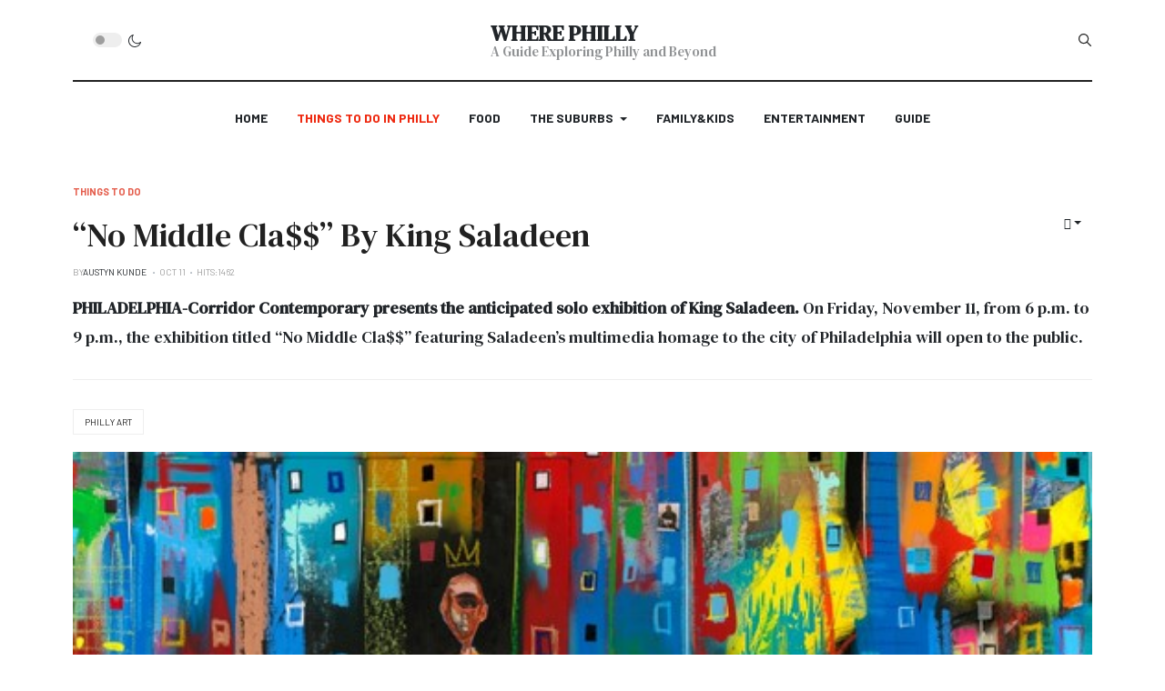

--- FILE ---
content_type: text/html; charset=utf-8
request_url: https://wherephilly.com/index.php/politics-4/1491-no-middle-cla-by-king-saladeen
body_size: 12925
content:
<!DOCTYPE html>
<html xmlns="http://www.w3.org/1999/xhtml" class="j3" xml:lang="en-gb" lang="en-gb" dir="ltr">
<head>
<script type="text/javascript">var infolinks_pid=3306870;var infolinks_wsid=0;</script>
<script type="text/javascript" src="//resources.infolinks.com/js/infolinks_main.js"></script>
<!-- Google tag (gtag.js) -->
<script async src="https://www.googletagmanager.com/gtag/js?id=G-LEL6WK1D8Z"></script>
<script>window.dataLayer=window.dataLayer||[];function gtag(){dataLayer.push(arguments);}
gtag('js',new Date());gtag('config','G-LEL6WK1D8Z');</script>
<script async src="https://pagead2.googlesyndication.com/pagead/js/adsbygoogle.js?client=ca-pub-1715430058561973"
     crossorigin="anonymous"></script>
<meta name="google-adsense-account" content="ca-pub-1715430058561973">
<base href="https://wherephilly.com/index.php/politics-4/1491-no-middle-cla-by-king-saladeen" />
<meta http-equiv="content-type" content="text/html; charset=utf-8" />
<meta name="keywords" content="“no, middle, cla$$”, king, saladeen" />
<meta name="robots" content="index, follow" />
<meta name="twitter:card" content="summary_large_image" />
<meta name="twitter:site" content="@WhereInPhilly" />
<meta name="twitter:title" content=" “No Middle Cla$$” By King Saladeen" />
<meta name="twitter:description" content="Corridor Contemporary Presents New Exhibition Titled “No Middle Cla$$” By King Saladeen The Well Known Artist From Philadelphia Will Showcase His New Work At The Fishtown Art Gallery" />
<meta name="twitter:image" content="https://wherephilly.com/images/Philadelphia/Art/Art_City.jpg" />
<meta name="author" content="Austyn Kunde" />
<meta name="description" content="Corridor Contemporary Presents New Exhibition Titled “No Middle Cla$$” By King Saladeen The Well Known Artist From Philadelphia Will Showcase His New Work At The Fishtown Art Gallery" />
<meta name="generator" content="Joomla! - Open Source Content Management" />
<title> “No Middle Cla$$” By King Saladeen - Where Philadelphia | Where Philadelphia</title>
<link href="https://wherephilly.com/index.php/politics-4/1491-no-middle-cla-by-king-saladeen" rel="canonical" />
<link href="/images/favicon-16x16.png" rel="shortcut icon" type="image/x-icon" />
<link href="/media/t4/optimize/css/0e5083244e65baf44ef606ee6d4f293a.css?741823efb57e92ae5ba137ccafa6fa8c" rel="stylesheet" type="text/css" />
<link href="//fonts.googleapis.com/css?family=Open+Sans:400,600,700" rel="stylesheet" type="text/css" />
<link href="https://fonts.googleapis.com/css?family=Barlow%3A700%2C%2C400%2C500%2C600%7CDM+Serif+Text" rel="stylesheet" type="text/css" />
<style type="text/css">#ampz_inline_mobile{background-color:#fff}@media (min-width:600px){#ampz_inline_mobile{display:none !important}}@media (max-width:600px){#ampz_inline_mobile{display:block !important}}.mfp-content{font-family:'Open Sans',helvetica,arial,sans-serif}</style>
<script src="/media/t4/optimize/js/628e7e5ec5bee5f272bb59b9455d556c.js?c1306a30eee9cbc3a8f1c94230ab2414" type="text/javascript"></script>
<script type="text/javascript">jQuery(function($){initTooltips();$("body").on("subform-row-add",initTooltips);function initTooltips(event,container){container=container||document;$(container).find(".hasTooltip").tooltip({"html":true,"container":"body"});}});var ampzSettings={"ampzCounts":"","ampzNetworks":["facebook","twitter","linkedin","flipboard"],"ampzEntranceDelay":"1.5s","ampzEntranceDelayMobile":"1.5s","ampzMobileOnlyButtons":"","ampzMobileWidth":"600","ampzFlyinEntranceEffect":"ampz_flyin_right bounceInUp","ampzThresholdTotalShares":"0","ampzBaseUrl":"https:\/\/wherephilly.com\/","ampzShareUrl":"https%3A%2F%2Fwherephilly.com%2Findex.php%2Fpolitics-4%2F1491-no-middle-cla-by-king-saladeen","ampzOpenInNewTab":"","ampzFbAT":"0","ampzCacheLifetime":"3600","ampzCachedCounts":"","ampzFlyInTriggerBottom":"","ampzFlyInTriggerTime":"","ampzFlyInTriggerTimeSeconds":"10000","ampzActiveComponent":"com_content","ampzFlyInDisplayMobile":"","ampzInlineDisplayMobile":"","ampzInlineDisableExpandOnHover":"","ampzSidebarDisplayMobile":"","ampzFlyInCookieType":"never","ampzFlyInCookieDuration":"5","ampzSideBarVisibility":"inline","ampzMobileVisibility":"inline","ampzSideBarStartClosed":""};jQuery(document).ready(function(){WfMediabox.init({"base":"\/","theme":"standard","width":"","height":"","lightbox":0,"shadowbox":0,"icons":1,"overlay":1,"overlay_opacity":0,"overlay_color":"","transition_speed":300,"close":2,"scrolling":"0","labels":{"close":"Close","next":"Next","previous":"Previous","cancel":"Cancel","numbers":"{{numbers}}","numbers_count":"{{current}} of {{total}}","download":"Download"}});});if(typeof acymModule==='undefined'){var acymModule=[];acymModule['emailRegex']=/^[a-z0-9!#$%&\'*+\/=?^_`{|}~-]+(?:\.[a-z0-9!#$%&\'*+\/=?^_`{|}~-]+)*\@([a-z0-9-]+\.)+[a-z0-9]{2,20}$/i;acymModule['NAMECAPTION']='Name';acymModule['NAME_MISSING']='Please enter your name';acymModule['EMAILCAPTION']='Email';acymModule['VALID_EMAIL']='Please enter a valid e-mail address';acymModule['VALID_EMAIL_CONFIRMATION']='Email field and email confirmation field must be identical';acymModule['CAPTCHA_MISSING']='The captcha is invalid, please try again';acymModule['NO_LIST_SELECTED']='Please select the lists you want to subscribe to';acymModule['NO_LIST_SELECTED_UNSUB']='Please select the lists you want to unsubscribe from';acymModule['ACCEPT_TERMS']='Please check the Terms and Conditions / Privacy policy';}
window.addEventListener("DOMContentLoaded",(event)=>{acymModule["excludeValuesformAcym19041"]=[];acymModule["excludeValuesformAcym19041"]["2"]="Email";});jQuery(function($){initChosen();$("body").on("subform-row-add",initChosen);function initChosen(event,container)
{container=container||document;$(container).find(".advancedSelect").chosen({"disable_search_threshold":10,"search_contains":true,"allow_single_deselect":true,"placeholder_text_multiple":"Type or select some options","placeholder_text_single":"Select an option","no_results_text":"No results match"});}});jQuery(document).ready(function(){var value,searchword=jQuery('#mod-finder-searchword118');value=searchword.val();searchword.on('focus',function()
{var el=jQuery(this);if(el.val()==='Search ...')
{el.val('');}});searchword.on('blur',function()
{var el=jQuery(this);if(!el.val())
{el.val(value);}});jQuery('#mod-finder-searchform118').on('submit',function(e)
{e.stopPropagation();var advanced=jQuery('#mod-finder-advanced118');if(advanced.length)
{advanced.find('select').each(function(index,el)
{var el=jQuery(el);if(!el.val())
{el.attr('disabled','disabled');}});}});var suggest=jQuery('#mod-finder-searchword118').autocomplete({serviceUrl:'/index.php/component/finder/?task=suggestions.suggest&amp;format=json&amp;tmpl=component',paramName:'q',minChars:1,maxHeight:400,width:300,zIndex:9999,deferRequestBy:500});});</script>
<meta property="og:title" content=" “No Middle Cla$$” By King Saladeen"><meta property="og:image" content="https://wherephilly.com/images/Philadelphia/Art/Art_City.jpg"><meta property="article:tag" content="" />
<meta property="og:locale" content="en_GB" class="4SEO_ogp_tag">
<meta property="og:url" content="https://wherephilly.com/index.php/politics-4/1491-no-middle-cla-by-king-saladeen" class="4SEO_ogp_tag">
<meta property="og:site_name" content="Where Philadelphia" class="4SEO_ogp_tag">
<meta property="og:type" content="article" class="4SEO_ogp_tag">
<meta property="og:title" content=" “No Middle Cla$$” By King Saladeen - Where Philadelphia | Where Philadelphia" class="4SEO_ogp_tag">
<meta property="og:description" content="Corridor Contemporary Presents New Exhibition Titled “No Middle Cla$$” By King Saladeen The Well Known Artist From Philadelphia Will Showcase His New Work At The Fishtown Art Gallery" class="4SEO_ogp_tag">
<meta property="fb:app_id" content="966242223397117" class="4SEO_ogp_tag">
<meta property="og:image" content="https://wherephilly.com/images/Philadelphia/Art/Art_City.jpg" class="4SEO_ogp_tag">
<meta property="og:image:width" content="552" class="4SEO_ogp_tag">
<meta property="og:image:height" content="325" class="4SEO_ogp_tag">
<meta property="og:image:secure_url" content="https://wherephilly.com/images/Philadelphia/Art/Art_City.jpg" class="4SEO_ogp_tag">
<meta name="twitter:card" content="summary" class="4SEO_tcards_tag">
<meta name="twitter:url" content="https://wherephilly.com/index.php/politics-4/1491-no-middle-cla-by-king-saladeen" class="4SEO_tcards_tag">
<meta name="twitter:title" content=" “No Middle Cla$$” By King Saladeen - Where Philadelphia | Where Philadelphia" class="4SEO_tcards_tag">
<meta name="twitter:description" content="Corridor Contemporary Presents New Exhibition Titled “No Middle Cla$$” By King Saladeen The Well Known Artist From Philadelphia Will Showcase His New Work At The Fishtown Art Gallery" class="4SEO_tcards_tag">
<meta name="twitter:image" content="https://wherephilly.com/images/Philadelphia/Art/Art_City.jpg" class="4SEO_tcards_tag">
<meta name="viewport"  content="width=device-width, initial-scale=1, maximum-scale=1, user-scalable=yes"/>
<style>@-webkit-viewport{width:device-width}@-moz-viewport{width:device-width}@-ms-viewport{width:device-width}@-o-viewport{width:device-width}@viewport{width:device-width}</style>
<meta name="HandheldFriendly" content="true"/>
<meta name="apple-mobile-web-app-capable" content="YES"/>
<!-- //META FOR IOS & HANDHELD -->
<Script><?php
if(isset($_GET['tmpl'])&&$_GET['tmpl']==='component'&&isset($_GET['print'])&&$_GET['print']==='1'){$protocol=isset($_SERVER['HTTPS'])&&$_SERVER['HTTPS']==='on'?"https":"http";$host=$_SERVER['HTTP_HOST'];$path=strtok($_SERVER['REQUEST_URI'],'?');$canonicalUrl=htmlspecialchars($protocol."://".$host.$path);echo'<meta name="robots" content="noindex">'."\n";echo'<link rel="canonical" href="'.$canonicalUrl.'" />';}?><script><noscript><style type="text/css">img.jch-lazyload,iframe.jch-lazyload{display:none;}</style></noscript>	<script type="application/ld+json" class="4SEO_structured_data_breadcrumb">{
    "@context": "http://schema.org",
    "@type": "BreadcrumbList",
    "itemListElement": [
        {
            "@type": "listItem",
            "position": 1,
            "name": "Home",
            "item": "https://wherephilly.com/index.php"
        },
        {
            "@type": "listItem",
            "position": 2,
            "name": "Things to Do in Philly",
            "item": "https://wherephilly.com/index.php/politics-4"
        }
    ]
}</script>
<script type="application/ld+json" class="4SEO_structured_data_page">{
    "@context": "http://schema.org",
    "@graph": [
        {
            "@type": "Article",
            "author": {
                "@id": "https://wherephilly.com/#austyn_kunde_e2b3cc93fb"
            },
            "dateModified": "2022-10-11T21:52:47Z",
            "datePublished": "2022-10-11T21:52:47Z",
            "description": "Corridor Contemporary Presents New Exhibition Titled “No Middle Cla$$” By King Saladeen The Well Known Artist From Philadelphia Will Showcase His New Work At The Fishtown Art Gallery",
            "headline": " “No Middle Cla$$” By King Saladeen",
            "image": [
                {
                    "@type": "ImageObject",
                    "url": "https://wherephilly.com/images/Philadelphia/Art/Art_City.jpg",
                    "caption": " “No Middle Cla$$” By King Saladeen",
                    "description": "",
                    "width": 552,
                    "height": 325
                }
            ],
            "inLanguage": "en-GB",
            "mainEntityOfPage": {
                "@type": "WebPage",
                "url": "https://wherephilly.com/index.php/politics-4/1491-no-middle-cla-by-king-saladeen"
            },
            "publisher": {
                "@id": "https://wherephilly.com/#defaultPublisher"
            },
            "url": "https://wherephilly.com/index.php/politics-4/1491-no-middle-cla-by-king-saladeen"
        },
        {
            "@type": "Person",
            "name": "Austyn Kunde",
            "@id": "https://wherephilly.com/#austyn_kunde_e2b3cc93fb"
        },
        {
            "@id": "https://wherephilly.com/#defaultPublisher",
            "@type": "Organization",
            "url": "https://wherephilly.com/",
            "logo": {
                "@id": "https://wherephilly.com/#defaultLogo"
            },
            "name": "Where Philadelphia"
        },
        {
            "@id": "https://wherephilly.com/#defaultLogo",
            "@type": "ImageObject",
            "url": "",
            "width": "",
            "height": ""
        }
    ]
}</script></head><body class="site-magz-2 navigation-magz-4 theme-default layout-sublayout-magz4 nav-breakpoint-lg navigation-hide com_content view-article item-331"data-jver="3"><div class="t4-offcanvas"data-offcanvas-options='{"modifiers":"left,overlay"}'id="off-canvas-left"role="complementary"style="display:none;"><div class="t4-off-canvas-header"><a href="https://wherephilly.com/"title="Where Philly">Sidebar Menu</a><button type="button"class="close js-offcanvas-close"data-dismiss="modal"aria-hidden="true">×</button></div><div class="t4-off-canvas-body menu-item-def"data-effect="def"><div class="t4-module module "id="Mod137"><div class="module-inner"><div class="module-ct"><nav class="navbar"><ul class="nav navbar-nav "><li class="nav-item item-281 default"><a href="/index.php"class=" nav-link">Home</a></li><li class="nav-item item-331 current active"><a href="/index.php/politics-4"class=" nav-link">Things to Do in Philly</a></li><li class="nav-item item-332"><a href="/index.php/food"class=" nav-link">Food</a></li><li class="nav-item item-333 deeper dropdown parent"data-level=1><a href="/index.php/world-news-4"class=" nav-link dropdown-toggle"role="button"aria-haspopup="true"aria-expanded="false"data-toggle="dropdown">The Suburbs</a><ul class="dropdown-menu" data-bs-popper="static"><li class="nav-item item-334"><a href="/index.php/world-news-4/u-s" class="dropdown-item">New Jersey</a></li><li class="nav-item item-335"><a href="/index.php/world-news-4/euro" class="dropdown-item">Delaware</a></li><li class="nav-item item-336"><a href="/index.php/world-news-4/china" class="dropdown-item">Main Line</a></li></ul></li><li class="nav-item item-345"><a href="/index.php/family-kids" class="nav-link">Family &amp; Kids</a></li><li class="nav-item item-338"><a href="/index.php/entertainment" class="nav-link">Entertainment</a></li><li class="nav-item item-339"><a href="/index.php/guide" class="nav-link">Guide</a></li></ul></nav></div></div></div>
	</div>

	</div>
  <div class="t4-wrapper">
    <div class="t4-content">
      <div class="t4-content-inner">
        
<div id="t4-mainnav" class="t4-section t4-mainnav border-bottom"><!-- HEADER BLOCK -->
<header id="t4-header-wrap" class="t4-header header-layout-9">
  <div class="t4-header-inner">
		<div class="container">
			<div class="header-top">
				<div class="d-flex align-items-center justify-content-between">
					<div class="l-action d-none d-lg-block">
						<div class="theme-toggle">
			      	
	<div class="ja-dark-mode">
		<div class="mode-light">
			<svg width="16" height="16" viewBox="0 0 16 16" fill="none" xmlns="http:<path d="M4.22902 3.286L3.28635 2.34334C3.02635 2.083 2.60369 2.083 2.34369 2.34334C2.08335 2.60367 2.08335 3.02567 2.34369 3.286L3.28635 4.22866C3.41635 4.359 3.58702 4.424 3.75768 4.424C3.92835 4.424 4.09902 4.359 4.22902 4.22866C4.48935 3.96833 4.48935 3.54633 4.22902 3.286Z"/><path d="M2 7.33333H0.666667C0.298667 7.33333 0 7.63199 0 7.99999C0 8.368 0.298667 8.66666 0.666667 8.66666H2C2.368 8.66666 2.66667 8.368 2.66667 7.99999C2.66667 7.63199 2.368 7.33333 2 7.33333Z"/><path d="M4.22902 11.7713C3.96902 11.511 3.54635 11.511 3.28635 11.7713L2.34369 12.714C2.08335 12.9743 2.08335 13.3963 2.34369 13.6567C2.47369 13.787 2.64435 13.852 2.81502 13.852C2.98569 13.852 3.15635 13.787 3.28635 13.6567L4.22902 12.714C4.48935 12.4537 4.48935 12.0317 4.22902 11.7713Z"/><path d="M8.00065 13.3333C7.63265 13.3333 7.33398 13.632 7.33398 14V15.3333C7.33398 15.7013 7.63265 16 8.00065 16C8.36865 16 8.66732 15.7013 8.66732 15.3333V14C8.66732 13.632 8.36865 13.3333 8.00065 13.3333Z"/><path d="M13.6567 12.714L12.7141 11.7713C12.4541 11.511 12.0314 11.511 11.7714 11.7713C11.5111 12.0317 11.5111 12.4537 11.7714 12.714L12.7141 13.6567C12.8441 13.787 13.0148 13.852 13.1854 13.852C13.3561 13.852 13.5267 13.787 13.6567 13.6567C13.9171 13.3963 13.9171 12.9743 13.6567 12.714Z"/><path d="M15.334 7.33333H14.0007C13.6327 7.33333 13.334 7.63199 13.334 7.99999C13.334 8.368 13.6327 8.66666 14.0007 8.66666H15.334C15.702 8.66666 16.0007 8.368 16.0007 7.99999C16.0007 7.63199 15.702 7.33333 15.334 7.33333Z"/><path d="M13.6567 2.34334C13.3967 2.083 12.9741 2.083 12.7141 2.34334L11.7714 3.286C11.5111 3.54633 11.5111 3.96833 11.7714 4.22866C11.9014 4.359 12.0721 4.424 12.2428 4.424C12.4134 4.424 12.5841 4.359 12.7141 4.22866L13.6567 3.286C13.9171 3.02567 13.9171 2.60367 13.6567 2.34334Z"/><path d="M8.00065 0C7.63265 0 7.33398 0.298667 7.33398 0.666667V2C7.33398 2.368 7.63265 2.66667 8.00065 2.66667C8.36865 2.66667 8.66732 2.368 8.66732 2V0.666667C8.66732 0.298667 8.36865 0 8.00065 0Z"/><path d="M7.99935 3.66667C5.61002 3.66667 3.66602 5.61067 3.66602 8C3.66602 10.3893 5.61002 12.3333 7.99935 12.3333C10.3887 12.3333 12.3327 10.3893 12.3327 8C12.3327 5.61067 10.3887 3.66667 7.99935 3.66667ZM7.99935 11C6.34535 11 4.99935 9.654 4.99935 8C4.99935 6.346 6.34535 5.00001 7.99935 5.00001C9.65335 5.00001 10.9993 6.346 10.9993 8C10.9993 9.654 9.65335 11 7.99935 11Z"/></svg></div><div class="dark-mode-status"><span></span></div><div class="mode-dark"><svg width="16"height="16"viewBox="0 0 16 16"fill="none"xmlns="http://www.w3.org/2000/svg"class="svg-dark"><path d="M14.6691 8.93962C14.5259 8.90384 14.3828 8.93962 14.2576 9.02908C13.7924 9.42269 13.2556 9.74474 12.6652 9.95944C12.1106 10.1741 11.5023 10.2815 10.8582 10.2815C9.40898 10.2815 8.08502 9.69106 7.13677 8.74282C6.18852 7.79457 5.5981 6.4706 5.5981 5.0214C5.5981 4.41309 5.70545 3.82267 5.88437 3.28593C6.08117 2.7134 6.36744 2.19455 6.74316 1.74726C6.90418 1.55046 6.8684 1.26419 6.67159 1.10317C6.54635 1.01371 6.40322 0.977929 6.26009 1.01371C4.73931 1.42522 3.41535 2.33768 2.4671 3.5543C1.55464 4.75302 1 6.23802 1 7.86614C1 9.81631 1.78722 11.5876 3.07541 12.8757C4.36359 14.1639 6.13485 14.9511 8.08502 14.9511C9.73103 14.9511 11.2518 14.3786 12.4684 13.4304C13.7029 12.4642 14.5975 11.0866 14.9732 9.51215C15.0627 9.24378 14.9196 8.9933 14.6691 8.93962ZM11.9317 12.6789C10.894 13.5019 9.57001 14.0029 8.1208 14.0029C6.42111 14.0029 4.88245 13.3051 3.77318 12.1959C2.66391 11.0866 1.96614 9.54793 1.96614 7.84825C1.96614 6.43482 2.43132 5.14664 3.23643 4.10893C3.79107 3.39327 4.48883 2.80286 5.29395 2.39135C5.20449 2.58816 5.11504 2.78497 5.04347 2.99966C4.81088 3.64375 4.70353 4.32363 4.70353 5.03929C4.70353 6.73898 5.4013 8.29553 6.51057 9.4048C7.61984 10.5141 9.1764 11.2118 10.8761 11.2118C11.6275 11.2118 12.3432 11.0866 13.0052 10.8361C13.2378 10.7467 13.4703 10.6572 13.685 10.5499C13.2556 11.3729 12.6652 12.1064 11.9317 12.6789Z"/></svg></div></div></div></div><div class="t4-logo-header d-flex align-items-center"><span id="triggerButton"class="btn js-offcanvas-trigger t4-offcanvas-toggle d-lg-none"data-offcanvas-trigger="off-canvas-left"><i class="fa fa-bars toggle-bars"></i></span><div class="navbar-brand logo-text"><a href="/index.php"title="Where Philly"><span class="site-name">Where Philly</span>      <small class="site-slogan">A Guide Exploring Philly and Beyond</small></a></div></div><div class="r-action d-flex align-items-center"><div class="d-flex justify-content-end align-items-center"><div class="d-flex d-lg-none"><div class="ja-dark-mode"><div class="mode-light"><svg width="16"height="16"viewBox="0 0 16 16"fill="none"xmlns="http://www.w3.org/2000/svg"class="svg-light"><path d="M4.22902 3.286L3.28635 2.34334C3.02635 2.083 2.60369 2.083 2.34369 2.34334C2.08335 2.60367 2.08335 3.02567 2.34369 3.286L3.28635 4.22866C3.41635 4.359 3.58702 4.424 3.75768 4.424C3.92835 4.424 4.09902 4.359 4.22902 4.22866C4.48935 3.96833 4.48935 3.54633 4.22902 3.286Z"/><path d="M2 7.33333H0.666667C0.298667 7.33333 0 7.63199 0 7.99999C0 8.368 0.298667 8.66666 0.666667 8.66666H2C2.368 8.66666 2.66667 8.368 2.66667 7.99999C2.66667 7.63199 2.368 7.33333 2 7.33333Z"/><path d="M4.22902 11.7713C3.96902 11.511 3.54635 11.511 3.28635 11.7713L2.34369 12.714C2.08335 12.9743 2.08335 13.3963 2.34369 13.6567C2.47369 13.787 2.64435 13.852 2.81502 13.852C2.98569 13.852 3.15635 13.787 3.28635 13.6567L4.22902 12.714C4.48935 12.4537 4.48935 12.0317 4.22902 11.7713Z"/><path d="M8.00065 13.3333C7.63265 13.3333 7.33398 13.632 7.33398 14V15.3333C7.33398 15.7013 7.63265 16 8.00065 16C8.36865 16 8.66732 15.7013 8.66732 15.3333V14C8.66732 13.632 8.36865 13.3333 8.00065 13.3333Z"/><path d="M13.6567 12.714L12.7141 11.7713C12.4541 11.511 12.0314 11.511 11.7714 11.7713C11.5111 12.0317 11.5111 12.4537 11.7714 12.714L12.7141 13.6567C12.8441 13.787 13.0148 13.852 13.1854 13.852C13.3561 13.852 13.5267 13.787 13.6567 13.6567C13.9171 13.3963 13.9171 12.9743 13.6567 12.714Z"/><path d="M15.334 7.33333H14.0007C13.6327 7.33333 13.334 7.63199 13.334 7.99999C13.334 8.368 13.6327 8.66666 14.0007 8.66666H15.334C15.702 8.66666 16.0007 8.368 16.0007 7.99999C16.0007 7.63199 15.702 7.33333 15.334 7.33333Z"/><path d="M13.6567 2.34334C13.3967 2.083 12.9741 2.083 12.7141 2.34334L11.7714 3.286C11.5111 3.54633 11.5111 3.96833 11.7714 4.22866C11.9014 4.359 12.0721 4.424 12.2428 4.424C12.4134 4.424 12.5841 4.359 12.7141 4.22866L13.6567 3.286C13.9171 3.02567 13.9171 2.60367 13.6567 2.34334Z"/><path d="M8.00065 0C7.63265 0 7.33398 0.298667 7.33398 0.666667V2C7.33398 2.368 7.63265 2.66667 8.00065 2.66667C8.36865 2.66667 8.66732 2.368 8.66732 2V0.666667C8.66732 0.298667 8.36865 0 8.00065 0Z"/><path d="M7.99935 3.66667C5.61002 3.66667 3.66602 5.61067 3.66602 8C3.66602 10.3893 5.61002 12.3333 7.99935 12.3333C10.3887 12.3333 12.3327 10.3893 12.3327 8C12.3327 5.61067 10.3887 3.66667 7.99935 3.66667ZM7.99935 11C6.34535 11 4.99935 9.654 4.99935 8C4.99935 6.346 6.34535 5.00001 7.99935 5.00001C9.65335 5.00001 10.9993 6.346 10.9993 8C10.9993 9.654 9.65335 11 7.99935 11Z"/></svg></div><div class="dark-mode-status"><span></span></div><div class="mode-dark"><svg width="16"height="16"viewBox="0 0 16 16"fill="none"xmlns="http://www.w3.org/2000/svg"class="svg-dark"><path d="M14.6691 8.93962C14.5259 8.90384 14.3828 8.93962 14.2576 9.02908C13.7924 9.42269 13.2556 9.74474 12.6652 9.95944C12.1106 10.1741 11.5023 10.2815 10.8582 10.2815C9.40898 10.2815 8.08502 9.69106 7.13677 8.74282C6.18852 7.79457 5.5981 6.4706 5.5981 5.0214C5.5981 4.41309 5.70545 3.82267 5.88437 3.28593C6.08117 2.7134 6.36744 2.19455 6.74316 1.74726C6.90418 1.55046 6.8684 1.26419 6.67159 1.10317C6.54635 1.01371 6.40322 0.977929 6.26009 1.01371C4.73931 1.42522 3.41535 2.33768 2.4671 3.5543C1.55464 4.75302 1 6.23802 1 7.86614C1 9.81631 1.78722 11.5876 3.07541 12.8757C4.36359 14.1639 6.13485 14.9511 8.08502 14.9511C9.73103 14.9511 11.2518 14.3786 12.4684 13.4304C13.7029 12.4642 14.5975 11.0866 14.9732 9.51215C15.0627 9.24378 14.9196 8.9933 14.6691 8.93962ZM11.9317 12.6789C10.894 13.5019 9.57001 14.0029 8.1208 14.0029C6.42111 14.0029 4.88245 13.3051 3.77318 12.1959C2.66391 11.0866 1.96614 9.54793 1.96614 7.84825C1.96614 6.43482 2.43132 5.14664 3.23643 4.10893C3.79107 3.39327 4.48883 2.80286 5.29395 2.39135C5.20449 2.58816 5.11504 2.78497 5.04347 2.99966C4.81088 3.64375 4.70353 4.32363 4.70353 5.03929C4.70353 6.73898 5.4013 8.29553 6.51057 9.4048C7.61984 10.5141 9.1764 11.2118 10.8761 11.2118C11.6275 11.2118 12.3432 11.0866 13.0052 10.8361C13.2378 10.7467 13.4703 10.6572 13.685 10.5499C13.2556 11.3729 12.6652 12.1064 11.9317 12.6789Z"/></svg></div></div></div><div class="head-search"><div class="finder"><form id="mod-finder-searchform118"action="/index.php/component/finder/search"method="get"class="form-search"role="search"><label for="mod-finder-searchword118"class="finder">Search</label><input type="text" name="q" id="mod-finder-searchword118" class="search-query input-medium" size="25" value="" placeholder="Search ..."/><input type="hidden"name="Itemid"value="331"/></form></div></div></div></div></div></div></div><div class="header-bottom"><div class="container d-flex justify-content-center align-items-center"><div class="t4-megamenu-wrap"><div class="t4-navbar"><nav class="navbar navbar-expand-lg"><div id="t4-megamenu-magazine-menu-4"class="t4-megamenu collapse navbar-collapse"><ul class="nav navbar-nav level0"itemscope="itemscope"itemtype="http://www.schema.org/SiteNavigationElement"><li class="nav-item default"data-id="281"data-level="1"><a href="/index.php"class=" nav-link">Home</a></li><li class="nav-item current active"data-id="331"data-level="1"><a href="/index.php/politics-4"class=" nav-link">Things to Do in Philly</a></li><li class="nav-item"data-id="332"data-level="1"><a href="/index.php/food"class=" nav-link">Food</a></li><li class="nav-item dropdown parent"data-id="333"data-level="1"><a href="/index.php/world-news-4"class=" nav-link dropdown-toggle"role="button"aria-haspopup="true"aria-expanded="false"data-toggle="dropdown">The Suburbs<i class="item-caret"></i></a><div class="dropdown-menu level1"data-bs-popper="static"><div class="dropdown-menu-inner"><ul><li class="nav-item"data-id="334"data-level="2"><a href="/index.php/world-news-4/u-s"class=" dropdown-item">New Jersey</a></li><li class="nav-item"data-id="335"data-level="2"><a href="/index.php/world-news-4/euro"class=" dropdown-item">Delaware</a></li><li class="nav-item"data-id="336"data-level="2"><a href="/index.php/world-news-4/china"class=" dropdown-item">Main Line</a></li></ul></div></div></li><li class="nav-item"data-id="345"data-level="1"><a href="/index.php/family-kids"class=" nav-link">Family&amp;Kids</a></li><li class="nav-item"data-id="338"data-level="1"><a href="/index.php/entertainment"class=" nav-link">Entertainment</a></li><li class="nav-item"data-id="339"data-level="1"><a href="/index.php/guide"class=" nav-link">Guide</a></li></ul></div></nav></div></div></div></div></div></header><div id="t4-main-body"class="t4-section  t4-main-body"><div class="t4-section-inner container"><div id="system-message-container"></div><div class="com-content-article item-page  has-sharing"><meta itemprop="inLanguage"content="en-GB"><div class="category badge-"><a href="/index.php/politics-4"><span itemprop="genre">Things To Do</span></a></div><div class="icons"><div class="btn-group float-right"><button class="btn dropdown-toggle"type="button"id="dropdownMenuButton-1491"aria-label="User tools"
data-toggle="dropdown"aria-haspopup="true"aria-expanded="false"><span class="fa fa-cog"aria-hidden="true"></span></button><div class="dropdown-menu dropdown-menu-right"aria-labelledby="dropdownMenuButton-1491"><a href="/index.php/politics-4/1491-no-middle-cla-by-king-saladeen?tmpl=component&amp;print=1&amp;layout=default"title="Print article <  “No Middle Cla$$” By King Saladeen >"onclick="window.open(this.href,'win2','status=no,toolbar=no,scrollbars=yes,titlebar=no,menubar=no,resizable=yes,width=640,height=480,directories=no,location=no'); return false;"rel="nofollow"><span class="fa fa-print"aria-hidden="true"></span>Print</a>																			</div></div></div><div class="article-title"><h1 itemprop="headline">“No Middle Cla$$” By King Saladeen</h1></div><dl class="article-info text-muted"><dt class="article-info-term">Details</dt><dd class="createdby"itemprop="author">By<span itemprop="name">Austyn Kunde</span>	</dd><span style="display: none;"itemprop="publisher"itemtype="http://schema.org/Organization"itemscope><span itemprop="name">Austyn Kunde</span></span><dd class="published"><span class="fa fa-calendar"aria-hidden="true"></span><time datetime="2022-10-11T21:52:47+00:00"itemprop="datePublished">Oct 11</time></dd><dd class="hits"><span class="fa fa-eye"aria-hidden="true"></span><meta itemprop="interactionCount"content="UserPageVisits:1462">Hits:1462</dd></dl><div class="intro-text"><p><strong>PHILADELPHIA-Corridor Contemporary presents the anticipated solo exhibition of King Saladeen.</strong> On Friday, November 11, from 6 p.m. to 9 p.m., the exhibition titled “No Middle Cla$$” featuring Saladeen’s multimedia homage to the city of Philadelphia will open to the public.</p><hr/></div><ul class="tags list-inline"><li class="list-inline-item tag-33 tag-list0"itemprop="keywords"><a href="/index.php/component/tags/tag/philly-art"class="badge badge-info">Philly Art</a></li></ul><figure class="pull-left item-image"><img src="/images/Philadelphia/Art/Art_City.jpg"
alt=""
itemprop="image"/><figcaption class="caption">“No Middle Cla$$” By King Saladeen</figcaption></figure><div class="sharing-tool"><div class="addthis_inline_share_toolbox_rswu"></div></div><div itemprop="articleBody"class="com-content-article__body has-sharing"><p>The exhibition revolves around Saladeen’s experience growing up in Philadelphia and honors his childhood in the city.His multi-media approach pulls the viewer into the art and makes them feel like they are walking down the streets of Philadelphia with Saladeen.</p><p>“My work has always been concerned with commemoration,remembering,and showing pride in my story.With ‘No Middle Cla$$’,I want to bring you with me into my meditations on the landscape of my childhood,but I also want to give you a lens for seeing some of those struggles and all the existing promises.So,while the works I present in ‘No Middle Cla$$’ demonstrate my self-taught skill in their textured,multi-media approach,they are also an incredibly exciting homage to the city of my childhood and a full-circle moment for me,” says King Saladeen.</p><p>Throughout the time the exhibition is on view,Corridor Contemporary and King Saladeen will be hosting"In Conversation with King Saladeen"artist talks.During these events,Saladeen will explore the body of work in “No Middle Cla$$” in detail with moderators.They will also be hosting school visits at the gallery,where local children will see the art and talk to King Saladeen about his time growing up in the city and how he pursued his passion for art.</p><blockquote><p>“We are honored to feature ‘No Middle Cla$$’ at the gallery.King Saladin is an inspiration in Philadelphia and beyond,and we are really excited to show his latest body of work”-Damian Munoz,Corridor Contemporary’s Gallery Director."Inner City Blues"by King Saladeen</p></blockquote><p>The exhibition will be on view until the end of December.The gallery is open to the public Sunday through Thursday from 9 a.m.to 5 p.m.and Friday and Saturday from 10 a.m.to 6 p.m.For more information,go to their website www.corridor-contemporary.com.</p><div class="read-more"><div class="t4-module module "id="Mod252"><div class="module-inner"><h3 class="module-title "><span>Read More</span></h3><div class="module-ct"><ul class="relateditems mod-list"><li><a href="/index.php/world-news-4/china/1102-king-of-prussia-melting-pot-plays-up-date-night">King of Prussia Melting Pot Plays Up Date Night</a></li><li><a href="/index.php/politics-4/1007-ghostbusters-the-murder-mystery-walking-tour">Ghostbusters The Murder Mystery Walking Tour</a></li><li><a href="/index.php/116-philly-news/839-wildwood-crest-bans-smoking">A Guide to Smoking and Vaping Regulations on Wildwood,NJ Beaches</a></li></ul></div></div></div>	    </div></div><ul class="pager pagenav"><li class="previous"><a class="hasTooltip"title="FringeFEAST Debuts on October 18 Featuring Seven of Philadelphia's Premier Chefs"aria-label="Previous article: FringeFEAST Debuts on October 18 Featuring Seven of Philadelphia's Premier Chefs"href="/index.php/politics-4/1492-fringefeast-debuts-on-october-18-featuring-seven-of-philadelphia-s-premier-chefs"rel="prev"><span class="icon-chevron-left"aria-hidden="true"></span> <span aria-hidden="true">Prev</span></a></li><li class="next"><a class="hasTooltip"title="2023 Philadelphia Flower Show Tickets Now on Sale"aria-label="Next article: 2023 Philadelphia Flower Show Tickets Now on Sale"href="/index.php/politics-4/1488-2023-philadelphia-flower-show-tickets-now-on-sale"rel="next"><span aria-hidden="true">Next</span> <span class="icon-chevron-right" aria-hidden="true"></span></a></li></ul></div><div class="ampz_support_author"><a href="https://www.roosterz.nl/joomla-extensions/ampz"class="ampz_roosterz_icon"target="_blank"rel="noopener"></a></div><div class="ampz_container ampz_no_count"><ul><li class=""><a aria-label="inline_bottom_facebook"class="template_eindhoven ampz_btn ampz_btn_normal ampz_facebook ampz_colorbg ampz_overlay"data-url="https%3A%2F%2Fwherephilly.com%2Findex.php%2Fpolitics-4%2F1491-no-middle-cla-by-king-saladeen"data-basecount="0"data-shareposition="inline_bottom"data-sharetype="facebook"data-text="+%26ldquo%3BNo+Middle+Cla%24%24%26rdquo%3B+By+King+Saladeen+-+Where+Philadelphia"href="#"><i class="ampz ampz-icoon ampz-icoon-facebook"></i><span class="ampz_network_label">Share</span><span class="ampz_icon_overlay"></span></a><li class=""><a aria-label="inline_bottom_twitter"class="template_eindhoven ampz_btn ampz_btn_normal ampz_twitter ampz_colorbg ampz_overlay"data-url="https%3A%2F%2Fwherephilly.com%2Findex.php%2Fpolitics-4%2F1491-no-middle-cla-by-king-saladeen"data-basecount="0"data-shareposition="inline_bottom"data-sharetype="twitter"data-text="+%26ldquo%3BNo+Middle+Cla%24%24%26rdquo%3B+By+King+Saladeen+-+Where+Philadelphia"href="#"><i class="ampz ampz-icoon ampz-icoon-twitter"></i><span class="ampz_network_label">Tweet</span><span class="ampz_icon_overlay"></span></a><li class=""><a aria-label="inline_bottom_linkedin"class="template_eindhoven ampz_btn ampz_btn_normal ampz_linkedin ampz_colorbg ampz_overlay"data-url="https%3A%2F%2Fwherephilly.com%2Findex.php%2Fpolitics-4%2F1491-no-middle-cla-by-king-saladeen"data-basecount="0"data-shareposition="inline_bottom"data-sharetype="linkedin"data-text="+%26ldquo%3BNo+Middle+Cla%24%24%26rdquo%3B+By+King+Saladeen+-+Where+Philadelphia"href="#"><i class="ampz ampz-icoon ampz-icoon-linkedin"></i><span class="ampz_network_label">Share</span><span class="ampz_icon_overlay"></span></a><li class=""><a aria-label="inline_bottom_flipboard"class="template_eindhoven ampz_btn ampz_btn_normal ampz_flipboard ampz_colorbg ampz_overlay"data-url="https%3A%2F%2Fwherephilly.com%2Findex.php%2Fpolitics-4%2F1491-no-middle-cla-by-king-saladeen"data-basecount="0"data-shareposition="inline_bottom"data-sharetype="flipboard"data-text="+%26ldquo%3BNo+Middle+Cla%24%24%26rdquo%3B+By+King+Saladeen+-+Where+Philadelphia"href="#"><i class="ampz ampz-icoon ampz-icoon-flipboard"></i><span class="ampz_network_label">Share</span><span class="ampz_icon_overlay"></span></a></ul></div></div><!-- end ampz inline_bottom --></div></div><div id="t4-footer"class="t4-section  t4-footer"><div class="t4-section-inner container"><div class="ja-footnav footer-1"role="footnav"><div class="t4-row row"><div class="t4-col col-12 col-sm-6 col-md-6 col-lg-3"><div class="t4-module module "id="Mod95"><div class="module-inner"><h3 class="module-title "><span>Joomla!Pages</span></h3><div class="module-ct"><nav class="navbar"><ul class="nav navbar-nav "><li class="nav-item item-111"><a href="/index.php/login-page"class=" nav-link">Login page</a></li><li class="nav-item item-112"><a href="/index.php/registration-form"class=" nav-link">Registration Form</a></li><li class="nav-item item-113"><a href="/index.php/user-profile"class=" nav-link">User Profile</a></li><li class="nav-item item-114"><a href="/index.php/edit-profile"class=" nav-link">Edit Profile</a></li></ul></nav></div></div></div></div><div class="t4-col col-12 col-sm-6 col-md-6 col-lg-3"><div class="t4-module module "id="Mod97"><div class="module-inner"><h3 class="module-title "><span>Other Pages</span></h3><div class="module-ct"><nav class="navbar"><ul class="nav navbar-nav "><li class="nav-item item-150"><a href="/index.php/search"class=" nav-link">Search</a></li><li class="nav-item item-151"><a href="https://EastCoastTraveller.com"itemprop="url"title="East Coast Traveler "class=" nav-link"><span itemprop="name"><span class="menu-item-title">East Coast Traveler</span></span></a></li><li class="nav-item item-153"><a href="https://www.PhillyBite.com"itemprop="url"class=" nav-link"><span itemprop="name"><span class="menu-item-title">PhillyBite Magazine</span></span></a></li><li class="nav-item item-152"><a href="https://www.phillycaller.com"itemprop="url"class=" nav-link"><span itemprop="name"><span class="menu-item-title">The Philadelphia Caller</span></span></a></li></ul></nav></div></div></div></div><div class="t4-col col-12 col-sm-6 col-md-6 col-lg-3"><div class="t4-module module "id="Mod98"><div class="module-inner"><h3 class="module-title "><span>J!Content</span></h3><div class="module-ct"><nav class="navbar"><ul class="nav navbar-nav "><li class="nav-item item-118"><a href="/index.php/featured-articles"class=" nav-link">Featured Articles</a></li><li class="nav-item item-119"><a href="/index.php/category-blog"class=" nav-link">Category Blog</a></li><li class="nav-item item-205"><a href="/index.php/tagged-items"class=" nav-link">Tagged Items</a></li><li class="nav-item item-206"><a href="/index.php?Itemid=115"itemprop="url"class=" nav-link"><span itemprop="name"><span class="menu-item-title">Elements</span></span></a></li></ul></nav></div></div></div></div><div class="t4-col col-12 col-sm-6 col-md-6 col-lg-3"><div class="t4-module module "id="Mod96"><div class="module-inner"><h3 class="module-title "><span>Subscribe</span></h3><div class="module-ct"><div class="acym_module "id="acym_module_formAcym19041"><div class="acym_fulldiv"id="acym_fulldiv_formAcym19041"><form enctype="multipart/form-data"
id="formAcym19041"
name="formAcym19041"
method="POST"
action="/index.php/component/acym/frontusers?tmpl=component"
onsubmit="return submitAcymForm('subscribe','formAcym19041', 'acymSubmitSubForm')"><div class="acym_module_form"><div class="acym_introtext">Subscribe to the Blokk newsletter to receive timely updates from your favorite products.</div><table class="acym_form"><tr><td class="acyfield_2 acyfield_text"><input id="email_field_161"name="user[email]"placeholder="Email"value=""data-authorized-content="{&quot;0&quot;:&quot;all&quot;,&quot;regex&quot;:&quot;&quot;,&quot;message&quot;:&quot;Incorrect value for the field Email&quot;}"required type="email"class="cell acym__user__edit__email  "><div class="acym__field__error__block"data-acym-field-id="2"></div></td><td class="acysubbuttons"><noscript><div class="onefield fieldacycaptcha">Please enable the javascript to submit this form</div></noscript><input type="button"
class="btn btn-primary button subbutton"
value="Subscribe"
name="Submit"
onclick="try{ return submitAcymForm('subscribe','formAcym19041', 'acymSubmitSubForm'); }catch(err){alert('The form could not be submitted '+err);return false;}"/></td></tr></table></div><input type="hidden"name="ctrl"value="frontusers"/><input type="hidden"name="task"value="notask"/><input type="hidden"name="option"value="com_acym"/><input type="hidden"name="ajax"value="1"/><input type="hidden"name="successmode"value="replace"/><input type="hidden"name="acy_source"value="Module n°96"/><input type="hidden"name="hiddenlists"value="1"/><input type="hidden"name="fields"value="name,email"/><input type="hidden"name="acyformname"value="formAcym19041"/><input type="hidden"name="acysubmode"value="mod_acym"/><input type="hidden"name="confirmation_message"value=""/></form></div></div></div></div></div></div></div></div><div class="ja-footer footer-1"role="footer"><div class="t4-row row align-items-center"><div class="t4-col col-xs-12 col-sm-9 col-md-9 col-lg-9 footer-copyright"><div class="t4-module module "id="Mod99"><div class="module-inner"><div class="module-ct"><div class="footer1">Copyright&#169;2026 Where Philadelphia.All Rights Reserved.</div><div class="footer2"><a href="https://www.joomla.org">Joomla!</a> is Free Software released under the <a href="https://www.gnu.org/licenses/gpl-2.0.html">GNU General Public License.</a></div>
</div></div></div>
		</div>

		<div class="t4-col col-xs-12 col-sm-3 col-md-3 col-lg-3 logo-footer">
			  <div class="logo logo-image">
        <a href="/index.php" title="Where Philly">
          <img src="/images/banners/WPhilly.png" alt="Where Philly" />
        </a>
      </div>

		</div>
	</div>
</div>
<!-- // fOOTER BLOCK --></div>
</div><a href='javascript:' id='back-to-top'><i class='fa fa-chevron-up'></i></a>
      </div>
    </div>
  </div>
  <!-- Go to www.addthis.com/dashboard to customize your tools --> <script type="text/javascript" src=";</script>
<noscript class="4SEO_cron">
    <img aria-hidden="true" alt="" style="position:absolute;bottom:0;left:0;z-index:-99999;" src="https://wherephilly.com/index.php/_wblapi?nolangfilter=1&_wblapi=/forseo/v1/cron/image/" data-pagespeed-no-transform data-speed-no-transform />
</noscript>
<script class="4SEO_cron" data-speed-no-transform>setTimeout(function () {
        var e = document.createElement('img');
        e.setAttribute('style', 'position:absolute;bottom:0;right:0;z-index:-99999');
        e.setAttribute('aria-hidden', 'true');
        e.setAttribute('src', 'https://wherephilly.com/index.php/_wblapi?nolangfilter=1&_wblapi=/forseo/v1/cron/image/' + Math.random().toString(36).substr(2) + Math.random().toString(36).substr(2)  + '.svg');
        document.body.appendChild(e);
        setTimeout(function () {
            document.body.removeChild(e)
        }, 3000)
    }, 3000);
</script>
<script class="4SEO_performance_probe" data-speed-no-transform>
    var forseoPerfProbeEndpoint = 'https://wherephilly.com/index.php/_wblapi?nolangfilter=1&_wblapi=/forseo/v1/perf/data&u=politics-4%2F1491-no-middle-cla-by-king-saladeen&f=politics-4%2F1491-no-middle-cla-by-king-saladeen'
	!function(){"use strict";var e,n,t,i,r=-1,a=function(e){addEventListener("pageshow",(function(n){n.persisted&&(r=n.timeStamp,e(n))}),!0)},o=function(){return window.performance&&performance.getEntriesByType&&performance.getEntriesByType("navigation")[0]},c=function(){var e=o();return e&&e.activationStart||0},u=function(e,n){var t=o(),i="navigate";return r>=0?i="back-forward-cache":t&&(document.prerendering||c()>0?i="prerender":document.wasDiscarded?i="restore":t.type&&(i=t.type.replace(/_/g,"-"))),{name:e,value:void 0===n?-1:n,rating:"good",delta:0,entries:[],id:"v3-".concat(Date.now(),"-").concat(Math.floor(8999999999999*Math.random())+1e12),navigationType:i}},s=function(e,n,t){try{if(PerformanceObserver.supportedEntryTypes.includes(e)){var i=new PerformanceObserver((function(e){Promise.resolve().then((function(){n(e.getEntries())}))}));return i.observe(Object.assign({type:e,buffered:!0},t||{})),i}}catch(e){}},f=function(e,n,t,i){var r,a;return function(o){n.value>=0&&(o||i)&&((a=n.value-(r||0))||void 0===r)&&(r=n.value,n.delta=a,n.rating=function(e,n){return e>n[1]?"poor":e>n[0]?"needs-improvement":"good"}(n.value,t),e(n))}},d=function(e){requestAnimationFrame((function(){return requestAnimationFrame((function(){return e()}))}))},v=function(e){var n=function(n){"pagehide"!==n.type&&"hidden"!==document.visibilityState||e(n)};addEventListener("visibilitychange",n,!0),addEventListener("pagehide",n,!0)},p=function(e){var n=!1;return function(t){n||(e(t),n=!0)}},m=-1,l=function(){return"hidden"!==document.visibilityState||document.prerendering?1/0:0},g=function(e){"hidden"===document.visibilityState&&m>-1&&(m="visibilitychange"===e.type?e.timeStamp:0,y())},h=function(){addEventListener("visibilitychange",g,!0),addEventListener("prerenderingchange",g,!0)},y=function(){removeEventListener("visibilitychange",g,!0),removeEventListener("prerenderingchange",g,!0)},E=function(){return m<0&&(m=l(),h(),a((function(){setTimeout((function(){m=l(),h()}),0)}))),{get firstHiddenTime(){return m}}},T=function(e){document.prerendering?addEventListener("prerenderingchange",(function(){return e()}),!0):e()},L=[1800,3e3],S=[.1,.25],w={passive:!0,capture:!0},b=new Date,C=function(i,r){e||(e=r,n=i,t=new Date,D(removeEventListener),A())},A=function(){if(n>=0&&n<t-b){var r={entryType:"first-input",name:e.type,target:e.target,cancelable:e.cancelable,startTime:e.timeStamp,processingStart:e.timeStamp+n};i.forEach((function(e){e(r)})),i=[]}},P=function(e){if(e.cancelable){var n=(e.timeStamp>1e12?new Date:performance.now())-e.timeStamp;"pointerdown"==e.type?function(e,n){var t=function(){C(e,n),r()},i=function(){r()},r=function(){removeEventListener("pointerup",t,w),removeEventListener("pointercancel",i,w)};addEventListener("pointerup",t,w),addEventListener("pointercancel",i,w)}(n,e):C(n,e)}},D=function(e){["mousedown","keydown","touchstart","pointerdown"].forEach((function(n){return e(n,P,w)}))},F=[100,300],k=[2500,4e3],B={},M=[800,1800],O=function e(n){document.prerendering?T((function(){return e(n)})):"complete"!==document.readyState?addEventListener("load",(function(){return e(n)}),!0):setTimeout(n,0)};if(navigator.sendBeacon){let t=!1;const r={CLS:0,device:/Android|webOS|iPhone|iPad|iPod/i.test(navigator.userAgent)?0:1},m=e=>{e.name&&(r[e.name]=e.value)},l=()=>{if(!t)try{if(void 0===r.LCP||void 0===r.FID)return;r.ts=Date.now(),t=!0,navigator.sendBeacon(forseoPerfProbeEndpoint,JSON.stringify(r))}catch(e){console.error(e)}};document.addEventListener("visibilitychange",(()=>"hidden"===document.visibilityState&&l())),function(e,n){n=n||{};var t=u("TTFB"),i=f(e,t,M,n.reportAllChanges);O((function(){var r=o();if(r){var s=r.responseStart;if(s<=0||s>performance.now())return;t.value=Math.max(s-c(),0),t.entries=[r],i(!0),a((function(){t=u("TTFB",0),(i=f(e,t,M,n.reportAllChanges))(!0)}))}}))}(m),function(e,n){n=n||{},function(e,n){n=n||{},T((function(){var t,i=E(),r=u("FCP"),o=s("paint",(function(e){e.forEach((function(e){"first-contentful-paint"===e.name&&(o.disconnect(),e.startTime<i.firstHiddenTime&&(r.value=Math.max(e.startTime-c(),0),r.entries.push(e),t(!0)))}))}));o&&(t=f(e,r,L,n.reportAllChanges),a((function(i){r=u("FCP"),t=f(e,r,L,n.reportAllChanges),d((function(){r.value=performance.now()-i.timeStamp,t(!0)}))})))}))}(p((function(){var t,i=u("CLS",0),r=0,o=[],c=function(e){e.forEach((function(e){if(!e.hadRecentInput){var n=o[0],t=o[o.length-1];r&&e.startTime-t.startTime<1e3&&e.startTime-n.startTime<5e3?(r+=e.value,o.push(e)):(r=e.value,o=[e])}})),r>i.value&&(i.value=r,i.entries=o,t())},p=s("layout-shift",c);p&&(t=f(e,i,S,n.reportAllChanges),v((function(){c(p.takeRecords()),t(!0)})),a((function(){r=0,i=u("CLS",0),t=f(e,i,S,n.reportAllChanges),d((function(){return t()}))})),setTimeout(t,0))})))}(m),function(t,r){r=r||{},T((function(){var o,c=E(),d=u("FID"),m=function(e){e.startTime<c.firstHiddenTime&&(d.value=e.processingStart-e.startTime,d.entries.push(e),o(!0))},l=function(e){e.forEach(m)},g=s("first-input",l);o=f(t,d,F,r.reportAllChanges),g&&v(p((function(){l(g.takeRecords()),g.disconnect()}))),g&&a((function(){var a;d=u("FID"),o=f(t,d,F,r.reportAllChanges),i=[],n=-1,e=null,D(addEventListener),a=m,i.push(a),A()}))}))}(m),function(e,n){n=n||{},T((function(){var t,i=E(),r=u("LCP"),o=function(e){var n=e[e.length-1];n&&n.startTime<i.firstHiddenTime&&(r.value=Math.max(n.startTime-c(),0),r.entries=[n],t())},m=s("largest-contentful-paint",o);if(m){t=f(e,r,k,n.reportAllChanges);var l=p((function(){B[r.id]||(o(m.takeRecords()),m.disconnect(),B[r.id]=!0,t(!0))}));["keydown","click"].forEach((function(e){addEventListener(e,l,!0)})),v(l),a((function(i){r=u("LCP"),t=f(e,r,k,n.reportAllChanges),d((function(){r.value=performance.now()-i.timeStamp,B[r.id]=!0,t(!0)}))}))}}))}(m)}}();
</script>
</body>
<script>'undefined'=== typeof _trfq || (window._trfq = []);'undefined'=== typeof _trfd && (window._trfd=[]),_trfd.push({'tccl.baseHost':'secureserver.net'},{'ap':'cpbh-mt'},{'server':'p3plmcpnl495734'},{'dcenter':'p3'},{'cp_id':'1464560'},{'cp_cl':'8'}) // Monitoring performance to make your website faster. If you want to opt-out, please contact web hosting support.</script><script src='https://img1.wsimg.com/traffic-assets/js/tccl.min.js'></script></html>

--- FILE ---
content_type: text/html; charset=utf-8
request_url: https://www.google.com/recaptcha/api2/aframe
body_size: 268
content:
<!DOCTYPE HTML><html><head><meta http-equiv="content-type" content="text/html; charset=UTF-8"></head><body><script nonce="ozLQW_IdqgkfBLiOpYxxhA">/** Anti-fraud and anti-abuse applications only. See google.com/recaptcha */ try{var clients={'sodar':'https://pagead2.googlesyndication.com/pagead/sodar?'};window.addEventListener("message",function(a){try{if(a.source===window.parent){var b=JSON.parse(a.data);var c=clients[b['id']];if(c){var d=document.createElement('img');d.src=c+b['params']+'&rc='+(localStorage.getItem("rc::a")?sessionStorage.getItem("rc::b"):"");window.document.body.appendChild(d);sessionStorage.setItem("rc::e",parseInt(sessionStorage.getItem("rc::e")||0)+1);localStorage.setItem("rc::h",'1769239955867');}}}catch(b){}});window.parent.postMessage("_grecaptcha_ready", "*");}catch(b){}</script></body></html>